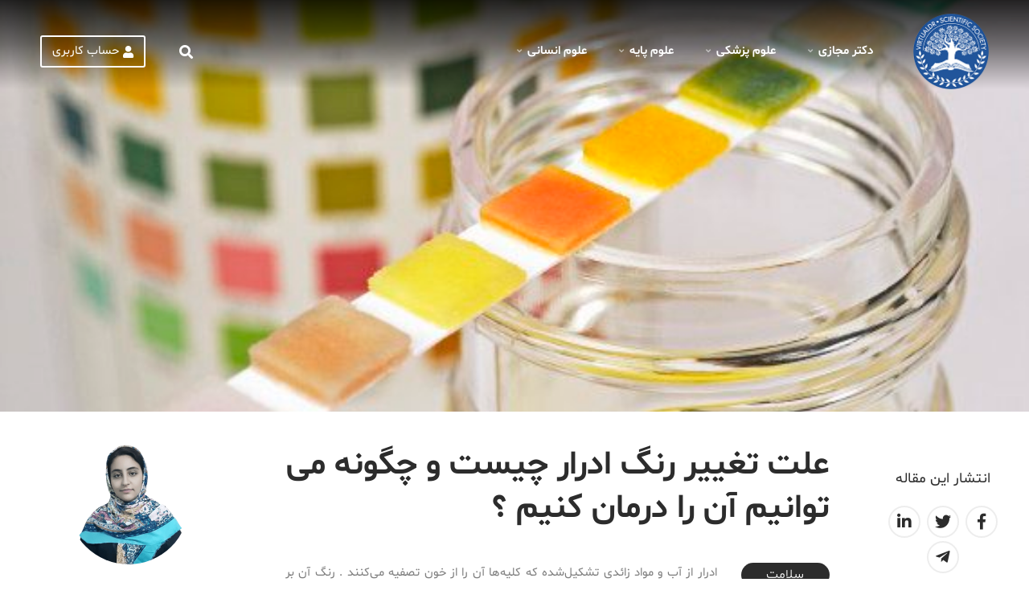

--- FILE ---
content_type: text/html; charset=UTF-8
request_url: https://virtualdr.ir/86245-urine-dark-color/
body_size: 13398
content:
<!doctype html>
<html dir="rtl" lang="fa-IR">

<head>
    <meta charset="UTF-8">
    <meta name="viewport" content="width=device-width, initial-scale=1">
    <link rel="profile" href="https://gmpg.org/xfn/11">





	

    <title>علت تغییر رنگ ادرار چیست و چگونه می توانیم آن را درمان کنیم  ؟ &#8211; دکتر مجازی</title><link rel="stylesheet" href="https://virtualdr.ir/wp-content/cache/min/1/53063230eafa0f7c68b1065100e8f1bf.css" media="all" data-minify="1" />
<meta name='robots' content='max-image-preview:large' />
<link href='https://fonts.gstatic.com' crossorigin rel='preconnect' />
<link rel="alternate" type="application/rss+xml" title="دکتر مجازی &raquo; خوراک" href="https://virtualdr.ir/feed/" />
<link rel="alternate" type="application/rss+xml" title="دکتر مجازی &raquo; خوراک دیدگاه‌ها" href="https://virtualdr.ir/comments/feed/" />
<link rel="alternate" type="application/rss+xml" title="دکتر مجازی &raquo; علت تغییر رنگ ادرار چیست و چگونه می توانیم آن را درمان کنیم  ؟ خوراک دیدگاه‌ها" href="https://virtualdr.ir/86245-urine-dark-color/feed/" />


<style id='global-styles-inline-css' type='text/css'>
body{--wp--preset--color--black: #000000;--wp--preset--color--cyan-bluish-gray: #abb8c3;--wp--preset--color--white: #ffffff;--wp--preset--color--pale-pink: #f78da7;--wp--preset--color--vivid-red: #cf2e2e;--wp--preset--color--luminous-vivid-orange: #ff6900;--wp--preset--color--luminous-vivid-amber: #fcb900;--wp--preset--color--light-green-cyan: #7bdcb5;--wp--preset--color--vivid-green-cyan: #00d084;--wp--preset--color--pale-cyan-blue: #8ed1fc;--wp--preset--color--vivid-cyan-blue: #0693e3;--wp--preset--color--vivid-purple: #9b51e0;--wp--preset--gradient--vivid-cyan-blue-to-vivid-purple: linear-gradient(135deg,rgba(6,147,227,1) 0%,rgb(155,81,224) 100%);--wp--preset--gradient--light-green-cyan-to-vivid-green-cyan: linear-gradient(135deg,rgb(122,220,180) 0%,rgb(0,208,130) 100%);--wp--preset--gradient--luminous-vivid-amber-to-luminous-vivid-orange: linear-gradient(135deg,rgba(252,185,0,1) 0%,rgba(255,105,0,1) 100%);--wp--preset--gradient--luminous-vivid-orange-to-vivid-red: linear-gradient(135deg,rgba(255,105,0,1) 0%,rgb(207,46,46) 100%);--wp--preset--gradient--very-light-gray-to-cyan-bluish-gray: linear-gradient(135deg,rgb(238,238,238) 0%,rgb(169,184,195) 100%);--wp--preset--gradient--cool-to-warm-spectrum: linear-gradient(135deg,rgb(74,234,220) 0%,rgb(151,120,209) 20%,rgb(207,42,186) 40%,rgb(238,44,130) 60%,rgb(251,105,98) 80%,rgb(254,248,76) 100%);--wp--preset--gradient--blush-light-purple: linear-gradient(135deg,rgb(255,206,236) 0%,rgb(152,150,240) 100%);--wp--preset--gradient--blush-bordeaux: linear-gradient(135deg,rgb(254,205,165) 0%,rgb(254,45,45) 50%,rgb(107,0,62) 100%);--wp--preset--gradient--luminous-dusk: linear-gradient(135deg,rgb(255,203,112) 0%,rgb(199,81,192) 50%,rgb(65,88,208) 100%);--wp--preset--gradient--pale-ocean: linear-gradient(135deg,rgb(255,245,203) 0%,rgb(182,227,212) 50%,rgb(51,167,181) 100%);--wp--preset--gradient--electric-grass: linear-gradient(135deg,rgb(202,248,128) 0%,rgb(113,206,126) 100%);--wp--preset--gradient--midnight: linear-gradient(135deg,rgb(2,3,129) 0%,rgb(40,116,252) 100%);--wp--preset--duotone--dark-grayscale: url('#wp-duotone-dark-grayscale');--wp--preset--duotone--grayscale: url('#wp-duotone-grayscale');--wp--preset--duotone--purple-yellow: url('#wp-duotone-purple-yellow');--wp--preset--duotone--blue-red: url('#wp-duotone-blue-red');--wp--preset--duotone--midnight: url('#wp-duotone-midnight');--wp--preset--duotone--magenta-yellow: url('#wp-duotone-magenta-yellow');--wp--preset--duotone--purple-green: url('#wp-duotone-purple-green');--wp--preset--duotone--blue-orange: url('#wp-duotone-blue-orange');--wp--preset--font-size--small: 13px;--wp--preset--font-size--medium: 20px;--wp--preset--font-size--large: 36px;--wp--preset--font-size--x-large: 42px;--wp--preset--spacing--20: 0.44rem;--wp--preset--spacing--30: 0.67rem;--wp--preset--spacing--40: 1rem;--wp--preset--spacing--50: 1.5rem;--wp--preset--spacing--60: 2.25rem;--wp--preset--spacing--70: 3.38rem;--wp--preset--spacing--80: 5.06rem;}:where(.is-layout-flex){gap: 0.5em;}body .is-layout-flow > .alignleft{float: left;margin-inline-start: 0;margin-inline-end: 2em;}body .is-layout-flow > .alignright{float: right;margin-inline-start: 2em;margin-inline-end: 0;}body .is-layout-flow > .aligncenter{margin-left: auto !important;margin-right: auto !important;}body .is-layout-constrained > .alignleft{float: left;margin-inline-start: 0;margin-inline-end: 2em;}body .is-layout-constrained > .alignright{float: right;margin-inline-start: 2em;margin-inline-end: 0;}body .is-layout-constrained > .aligncenter{margin-left: auto !important;margin-right: auto !important;}body .is-layout-constrained > :where(:not(.alignleft):not(.alignright):not(.alignfull)){max-width: var(--wp--style--global--content-size);margin-left: auto !important;margin-right: auto !important;}body .is-layout-constrained > .alignwide{max-width: var(--wp--style--global--wide-size);}body .is-layout-flex{display: flex;}body .is-layout-flex{flex-wrap: wrap;align-items: center;}body .is-layout-flex > *{margin: 0;}:where(.wp-block-columns.is-layout-flex){gap: 2em;}.has-black-color{color: var(--wp--preset--color--black) !important;}.has-cyan-bluish-gray-color{color: var(--wp--preset--color--cyan-bluish-gray) !important;}.has-white-color{color: var(--wp--preset--color--white) !important;}.has-pale-pink-color{color: var(--wp--preset--color--pale-pink) !important;}.has-vivid-red-color{color: var(--wp--preset--color--vivid-red) !important;}.has-luminous-vivid-orange-color{color: var(--wp--preset--color--luminous-vivid-orange) !important;}.has-luminous-vivid-amber-color{color: var(--wp--preset--color--luminous-vivid-amber) !important;}.has-light-green-cyan-color{color: var(--wp--preset--color--light-green-cyan) !important;}.has-vivid-green-cyan-color{color: var(--wp--preset--color--vivid-green-cyan) !important;}.has-pale-cyan-blue-color{color: var(--wp--preset--color--pale-cyan-blue) !important;}.has-vivid-cyan-blue-color{color: var(--wp--preset--color--vivid-cyan-blue) !important;}.has-vivid-purple-color{color: var(--wp--preset--color--vivid-purple) !important;}.has-black-background-color{background-color: var(--wp--preset--color--black) !important;}.has-cyan-bluish-gray-background-color{background-color: var(--wp--preset--color--cyan-bluish-gray) !important;}.has-white-background-color{background-color: var(--wp--preset--color--white) !important;}.has-pale-pink-background-color{background-color: var(--wp--preset--color--pale-pink) !important;}.has-vivid-red-background-color{background-color: var(--wp--preset--color--vivid-red) !important;}.has-luminous-vivid-orange-background-color{background-color: var(--wp--preset--color--luminous-vivid-orange) !important;}.has-luminous-vivid-amber-background-color{background-color: var(--wp--preset--color--luminous-vivid-amber) !important;}.has-light-green-cyan-background-color{background-color: var(--wp--preset--color--light-green-cyan) !important;}.has-vivid-green-cyan-background-color{background-color: var(--wp--preset--color--vivid-green-cyan) !important;}.has-pale-cyan-blue-background-color{background-color: var(--wp--preset--color--pale-cyan-blue) !important;}.has-vivid-cyan-blue-background-color{background-color: var(--wp--preset--color--vivid-cyan-blue) !important;}.has-vivid-purple-background-color{background-color: var(--wp--preset--color--vivid-purple) !important;}.has-black-border-color{border-color: var(--wp--preset--color--black) !important;}.has-cyan-bluish-gray-border-color{border-color: var(--wp--preset--color--cyan-bluish-gray) !important;}.has-white-border-color{border-color: var(--wp--preset--color--white) !important;}.has-pale-pink-border-color{border-color: var(--wp--preset--color--pale-pink) !important;}.has-vivid-red-border-color{border-color: var(--wp--preset--color--vivid-red) !important;}.has-luminous-vivid-orange-border-color{border-color: var(--wp--preset--color--luminous-vivid-orange) !important;}.has-luminous-vivid-amber-border-color{border-color: var(--wp--preset--color--luminous-vivid-amber) !important;}.has-light-green-cyan-border-color{border-color: var(--wp--preset--color--light-green-cyan) !important;}.has-vivid-green-cyan-border-color{border-color: var(--wp--preset--color--vivid-green-cyan) !important;}.has-pale-cyan-blue-border-color{border-color: var(--wp--preset--color--pale-cyan-blue) !important;}.has-vivid-cyan-blue-border-color{border-color: var(--wp--preset--color--vivid-cyan-blue) !important;}.has-vivid-purple-border-color{border-color: var(--wp--preset--color--vivid-purple) !important;}.has-vivid-cyan-blue-to-vivid-purple-gradient-background{background: var(--wp--preset--gradient--vivid-cyan-blue-to-vivid-purple) !important;}.has-light-green-cyan-to-vivid-green-cyan-gradient-background{background: var(--wp--preset--gradient--light-green-cyan-to-vivid-green-cyan) !important;}.has-luminous-vivid-amber-to-luminous-vivid-orange-gradient-background{background: var(--wp--preset--gradient--luminous-vivid-amber-to-luminous-vivid-orange) !important;}.has-luminous-vivid-orange-to-vivid-red-gradient-background{background: var(--wp--preset--gradient--luminous-vivid-orange-to-vivid-red) !important;}.has-very-light-gray-to-cyan-bluish-gray-gradient-background{background: var(--wp--preset--gradient--very-light-gray-to-cyan-bluish-gray) !important;}.has-cool-to-warm-spectrum-gradient-background{background: var(--wp--preset--gradient--cool-to-warm-spectrum) !important;}.has-blush-light-purple-gradient-background{background: var(--wp--preset--gradient--blush-light-purple) !important;}.has-blush-bordeaux-gradient-background{background: var(--wp--preset--gradient--blush-bordeaux) !important;}.has-luminous-dusk-gradient-background{background: var(--wp--preset--gradient--luminous-dusk) !important;}.has-pale-ocean-gradient-background{background: var(--wp--preset--gradient--pale-ocean) !important;}.has-electric-grass-gradient-background{background: var(--wp--preset--gradient--electric-grass) !important;}.has-midnight-gradient-background{background: var(--wp--preset--gradient--midnight) !important;}.has-small-font-size{font-size: var(--wp--preset--font-size--small) !important;}.has-medium-font-size{font-size: var(--wp--preset--font-size--medium) !important;}.has-large-font-size{font-size: var(--wp--preset--font-size--large) !important;}.has-x-large-font-size{font-size: var(--wp--preset--font-size--x-large) !important;}
.wp-block-navigation a:where(:not(.wp-element-button)){color: inherit;}
:where(.wp-block-columns.is-layout-flex){gap: 2em;}
.wp-block-pullquote{font-size: 1.5em;line-height: 1.6;}
</style>





<style id='virtual-dr-template-inline-css' type='text/css'>
            .menu-item-category-36181:hover > a,
            .header-over-content.stick-top .menu-item-category-36181:hover > a,
            .primary-menu > .menu-item > .sub-menu > .menu-item-category-36181:hover > a
            {color: #8224e3}

            .primary-menu > .menu-item > .sub-menu > .menu-item-category-36181:hover > a
            {background-color: rgba(130,36,227, 0.035)}

            .primary-menu > .menu-item-category-36181:hover > a:after,
            .header-over-content .primary-menu > .menu-item-category-36181:hover > a:after,
            .header-over-content.stick-top .primary-menu > .menu-item-category-36181:hover > a:after
            {background-color:#8224e3}
                            .single-category-36181 .single-post-category .cat-links a,
                .single-category-36181 .widget-title span
                {background-color: #8224e3}
                .single-category-36181 .entry-content p a:after
                {background-color: rgba(130,36,227, 0.25)}
                .single-category-36181 .entry-content p a:hover:after
                {background-color: rgba(130,36,227, 0.5)}
                .single-category-36181 blockquote::before
                {color: rgba(130,36,227, 0.35)}

                        .menu-item-category-36396:hover > a,
            .header-over-content.stick-top .menu-item-category-36396:hover > a,
            .primary-menu > .menu-item > .sub-menu > .menu-item-category-36396:hover > a
            {color: #ffe500}

            .primary-menu > .menu-item > .sub-menu > .menu-item-category-36396:hover > a
            {background-color: rgba(255,229,0, 0.035)}

            .primary-menu > .menu-item-category-36396:hover > a:after,
            .header-over-content .primary-menu > .menu-item-category-36396:hover > a:after,
            .header-over-content.stick-top .primary-menu > .menu-item-category-36396:hover > a:after
            {background-color:#ffe500}
                            .single-category-36396 .single-post-category .cat-links a,
                .single-category-36396 .widget-title span
                {background-color: #ffe500}
                .single-category-36396 .entry-content p a:after
                {background-color: rgba(255,229,0, 0.25)}
                .single-category-36396 .entry-content p a:hover:after
                {background-color: rgba(255,229,0, 0.5)}
                .single-category-36396 blockquote::before
                {color: rgba(255,229,0, 0.35)}

                        .menu-item-category-29342:hover > a,
            .header-over-content.stick-top .menu-item-category-29342:hover > a,
            .primary-menu > .menu-item > .sub-menu > .menu-item-category-29342:hover > a
            {color: #ea0056}

            .primary-menu > .menu-item > .sub-menu > .menu-item-category-29342:hover > a
            {background-color: rgba(234,0,86, 0.035)}

            .primary-menu > .menu-item-category-29342:hover > a:after,
            .header-over-content .primary-menu > .menu-item-category-29342:hover > a:after,
            .header-over-content.stick-top .primary-menu > .menu-item-category-29342:hover > a:after
            {background-color:#ea0056}
                            .single-category-29342 .single-post-category .cat-links a,
                .single-category-29342 .widget-title span
                {background-color: #ea0056}
                .single-category-29342 .entry-content p a:after
                {background-color: rgba(234,0,86, 0.25)}
                .single-category-29342 .entry-content p a:hover:after
                {background-color: rgba(234,0,86, 0.5)}
                .single-category-29342 blockquote::before
                {color: rgba(234,0,86, 0.35)}

                        .menu-item-category-36182:hover > a,
            .header-over-content.stick-top .menu-item-category-36182:hover > a,
            .primary-menu > .menu-item > .sub-menu > .menu-item-category-36182:hover > a
            {color: #0568bf}

            .primary-menu > .menu-item > .sub-menu > .menu-item-category-36182:hover > a
            {background-color: rgba(5,104,191, 0.035)}

            .primary-menu > .menu-item-category-36182:hover > a:after,
            .header-over-content .primary-menu > .menu-item-category-36182:hover > a:after,
            .header-over-content.stick-top .primary-menu > .menu-item-category-36182:hover > a:after
            {background-color:#0568bf}
                            .single-category-36182 .single-post-category .cat-links a,
                .single-category-36182 .widget-title span
                {background-color: #0568bf}
                .single-category-36182 .entry-content p a:after
                {background-color: rgba(5,104,191, 0.25)}
                .single-category-36182 .entry-content p a:hover:after
                {background-color: rgba(5,104,191, 0.5)}
                .single-category-36182 blockquote::before
                {color: rgba(5,104,191, 0.35)}

                        .menu-item-category-39058:hover > a,
            .header-over-content.stick-top .menu-item-category-39058:hover > a,
            .primary-menu > .menu-item > .sub-menu > .menu-item-category-39058:hover > a
            {color: #0066bf}

            .primary-menu > .menu-item > .sub-menu > .menu-item-category-39058:hover > a
            {background-color: rgba(0,102,191, 0.035)}

            .primary-menu > .menu-item-category-39058:hover > a:after,
            .header-over-content .primary-menu > .menu-item-category-39058:hover > a:after,
            .header-over-content.stick-top .primary-menu > .menu-item-category-39058:hover > a:after
            {background-color:#0066bf}
                            .single-category-39058 .single-post-category .cat-links a,
                .single-category-39058 .widget-title span
                {background-color: #0066bf}
                .single-category-39058 .entry-content p a:after
                {background-color: rgba(0,102,191, 0.25)}
                .single-category-39058 .entry-content p a:hover:after
                {background-color: rgba(0,102,191, 0.5)}
                .single-category-39058 blockquote::before
                {color: rgba(0,102,191, 0.35)}

            
</style>
<script type='text/javascript' src='https://virtualdr.ir/wp-includes/js/jquery/jquery.min.js?ver=3.6.1' id='jquery-core-js'></script>

<link rel="https://api.w.org/" href="https://virtualdr.ir/wp-json/" /><link rel="alternate" type="application/json" href="https://virtualdr.ir/wp-json/wp/v2/posts/86245" /><link rel="EditURI" type="application/rsd+xml" title="RSD" href="https://virtualdr.ir/xmlrpc.php?rsd" />
<link rel="wlwmanifest" type="application/wlwmanifest+xml" href="https://virtualdr.ir/wp-includes/wlwmanifest.xml" />
<meta name="generator" content="WordPress 6.1.9" />
<link rel="canonical" href="https://virtualdr.ir/86245-urine-dark-color/" />
<link rel='shortlink' href='https://virtualdr.ir/?p=86245' />
<link rel="alternate" type="application/json+oembed" href="https://virtualdr.ir/wp-json/oembed/1.0/embed?url=https%3A%2F%2Fvirtualdr.ir%2F86245-urine-dark-color%2F" />
<link rel="alternate" type="text/xml+oembed" href="https://virtualdr.ir/wp-json/oembed/1.0/embed?url=https%3A%2F%2Fvirtualdr.ir%2F86245-urine-dark-color%2F&#038;format=xml" />
<meta name="generator" content="Powered by WPBakery Page Builder - drag and drop page builder for WordPress."/>
<link rel="icon" href="https://virtualdr.ir/wp-content/uploads/2019/03/cropped-favicon3-32x32.png" sizes="32x32" />
<link rel="icon" href="https://virtualdr.ir/wp-content/uploads/2019/03/cropped-favicon3-192x192.png" sizes="192x192" />
<link rel="apple-touch-icon" href="https://virtualdr.ir/wp-content/uploads/2019/03/cropped-favicon3-180x180.png" />
<meta name="msapplication-TileImage" content="https://virtualdr.ir/wp-content/uploads/2019/03/cropped-favicon3-270x270.png" />
		<style type="text/css" id="wp-custom-css">
			.clearfix:before, .clearfix:after, .dl-horizontal dd:before, .dl-horizontal dd:after, .container:before, .container:after, .container-fluid:before, .container-fluid:after, .row:before, .row:after{ display: flex }		</style>
		<noscript><style> .wpb_animate_when_almost_visible { opacity: 1; }</style></noscript><noscript><style id="rocket-lazyload-nojs-css">.rll-youtube-player, [data-lazy-src]{display:none !important;}</style></noscript></head>

<body class="rtl post-template-default single single-post postid-86245 single-format-standard header-static wpb-js-composer js-comp-ver-6.2.0 vc_responsive" data-header-fixed="">
    <div id="page" class="site">
        
        <header id="masthead" class="header header-over-content container-fluid">
            <div class="branding mr-0">
                <a href="https://virtualdr.ir/">
                    <img src="data:image/svg+xml,%3Csvg%20xmlns='http://www.w3.org/2000/svg'%20viewBox='0%200%200%200'%3E%3C/svg%3E" alt="دکتر مجازی" data-lazy-src="https://virtualdr.ir/wp-content/themes/virtual-dr/assets/img/logo.png"><noscript><img src="https://virtualdr.ir/wp-content/themes/virtual-dr/assets/img/logo.png" alt="دکتر مجازی"></noscript>
                </a>
            </div><!-- .site-branding -->

            <nav id="navigation" class="navigation">
                <a href="#" class="navigation-btn d-lg-none d-md-flex"><i class="fas fa-bars"></i></a>
                <ul id="primary-menu" class="primary-menu"><li class="menu-item menu-item-close d-flex d-lg-none align-items-center"><a href="#"><i class="fas fa-arrow-right d-flex d-lg-none align-items-center"></i></a></li><li class="menu-item menu-item-type-custom menu-item-object-custom menu-item-home menu-item-has-children menu-item-5"><a href="https://virtualdr.ir">دکتر مجازی<i class="fas fa-angle-down"></i></a><span class="menu-item-open d-flex d-lg-none justify-content-center align-items-center"><i class="fas fa-plus"></i></span>
<ul class="sub-menu sub-menu-0">
	<li class="menu-item menu-item-type-post_type menu-item-object-page menu-item-188"><a href="https://virtualdr.ir/contact/">تماس با ما</a></li>
	<li class="menu-item menu-item-type-post_type menu-item-object-page menu-item-privacy-policy menu-item-68995"><a href="https://virtualdr.ir/copyright-policy/">شرایط بازنشر مطالب</a></li>
</ul>
</li>
<li class="menu-item menu-item-type-taxonomy menu-item-object-category menu-item-has-children menu-item-94481 menu-item-category-27"><a href="https://virtualdr.ir/category/medical-science/">علوم پزشکی<i class="fas fa-angle-down"></i></a><span class="menu-item-open d-flex d-lg-none justify-content-center align-items-center"><i class="fas fa-plus"></i></span>
<ul class="sub-menu sub-menu-0">
	<li class="menu-item menu-item-type-taxonomy menu-item-object-category menu-item-116915 menu-item-category-9258"><a href="https://virtualdr.ir/category/test-and-procedure/">روش‌های تشخیص و درمان</a></li>
	<li class="menu-item menu-item-type-taxonomy menu-item-object-category menu-item-962 menu-item-category-760"><a href="https://virtualdr.ir/category/diseases/">بیماری‌ها</a></li>
	<li class="menu-item menu-item-type-taxonomy menu-item-object-category menu-item-116917 menu-item-category-9259"><a href="https://virtualdr.ir/category/signs-symptoms/">علائم و نشانه‌ها</a></li>
	<li class="menu-item menu-item-type-taxonomy menu-item-object-category menu-item-649 menu-item-category-411"><a href="https://virtualdr.ir/category/drugs/">دارو‌ها</a></li>
	<li class="menu-item menu-item-type-taxonomy menu-item-object-category menu-item-15490 menu-item-category-9208"><a href="https://virtualdr.ir/category/woman/">زنان و بارداری</a></li>
	<li class="menu-item menu-item-type-taxonomy menu-item-object-category menu-item-57268 menu-item-category-27913"><a href="https://virtualdr.ir/category/pregnancy/">راهنمای بارداری</a></li>
	<li class="menu-item menu-item-type-taxonomy menu-item-object-category menu-item-116916 menu-item-category-15071"><a href="https://virtualdr.ir/category/herbs-and-supplements/">داروهای گیاهی و مکمل‌ها</a></li>
	<li class="menu-item menu-item-type-taxonomy menu-item-object-category menu-item-147 menu-item-category-25"><a href="https://virtualdr.ir/category/fitness-beauty/beauty/">زیبایی</a></li>
	<li class="menu-item menu-item-type-taxonomy menu-item-object-category menu-item-126 menu-item-category-7"><a href="https://virtualdr.ir/category/nutrition/">تغذیه</a></li>
	<li class="menu-item menu-item-type-taxonomy menu-item-object-category menu-item-143 menu-item-category-24"><a href="https://virtualdr.ir/category/fitness-beauty/fitness/">تناسب اندام</a></li>
</ul>
</li>
<li class="menu-item menu-item-type-taxonomy menu-item-object-category menu-item-has-children menu-item-94485 menu-item-category-26"><a href="https://virtualdr.ir/category/basic-science/">علوم پايه<i class="fas fa-angle-down"></i></a><span class="menu-item-open d-flex d-lg-none justify-content-center align-items-center"><i class="fas fa-plus"></i></span>
<ul class="sub-menu sub-menu-0">
	<li class="menu-item menu-item-type-taxonomy menu-item-object-category menu-item-116918 menu-item-category-28013"><a href="https://virtualdr.ir/category/basic-science/%d8%b2%db%8c%d8%b3%d8%aa%e2%80%8c%d8%b4%d9%86%d8%a7%d8%b3%db%8c/">زیست‌شناسی</a></li>
	<li class="menu-item menu-item-type-taxonomy menu-item-object-category menu-item-181 menu-item-category-31"><a href="https://virtualdr.ir/category/genetic/">ژنتیک</a></li>
	<li class="menu-item menu-item-type-taxonomy menu-item-object-category menu-item-11 menu-item-category-3"><a href="https://virtualdr.ir/category/biotechnology/">بیوتکنولوژی</a></li>
	<li class="menu-item menu-item-type-taxonomy menu-item-object-category menu-item-182 menu-item-category-32"><a href="https://virtualdr.ir/category/basic-science/biochemistry/">بیوشیمی</a></li>
	<li class="menu-item menu-item-type-taxonomy menu-item-object-category menu-item-776 menu-item-category-582"><a href="https://virtualdr.ir/category/physiology/">فیزیولوژی</a></li>
	<li class="menu-item menu-item-type-taxonomy menu-item-object-category menu-item-15488 menu-item-category-4649"><a href="https://virtualdr.ir/category/basic-science/%d8%a7%db%8c%d9%85%d9%88%d9%86%d9%88%d9%84%d9%88%da%98%db%8c/">ایمونولوژی</a></li>
	<li class="menu-item menu-item-type-taxonomy menu-item-object-category menu-item-15489 menu-item-category-827"><a href="https://virtualdr.ir/category/neuroscience/">علوم عصبی</a></li>
	<li class="menu-item menu-item-type-taxonomy menu-item-object-category menu-item-39303 menu-item-category-20935"><a href="https://virtualdr.ir/category/nanotechnology/">نانوتکنولوژی</a></li>
	<li class="menu-item menu-item-type-taxonomy menu-item-object-category menu-item-650 menu-item-category-30"><a href="https://virtualdr.ir/category/evolution/">تکامل</a></li>
</ul>
</li>
<li class="menu-item menu-item-type-taxonomy menu-item-object-category menu-item-has-children menu-item-94486 menu-item-category-21"><a href="https://virtualdr.ir/category/psychology/">علوم انسانی<i class="fas fa-angle-down"></i></a><span class="menu-item-open d-flex d-lg-none justify-content-center align-items-center"><i class="fas fa-plus"></i></span>
<ul class="sub-menu sub-menu-0">
	<li class="menu-item menu-item-type-taxonomy menu-item-object-category menu-item-20965 menu-item-category-21"><a href="https://virtualdr.ir/category/psychology/">روانشناسی</a></li>
	<li class="menu-item menu-item-type-taxonomy menu-item-object-category menu-item-20957 menu-item-category-11002"><a href="https://virtualdr.ir/category/manners/">آداب معاشرت</a></li>
	<li class="menu-item menu-item-type-taxonomy menu-item-object-category menu-item-20958 menu-item-category-11232"><a href="https://virtualdr.ir/category/psychology/success/">موفقیت</a></li>
</ul>
</li>
</ul>            </nav><!-- #site-navigation -->

            <div class="top-links mr-auto">
                <a href="#" class="header-search"><i class="fas fa-search"></i></a>
                <a href="#" class="header-account d-flex align-items-center justify-content-center"><i class="fas fa-user"></i> <span class="d-none d-xl-flex">حساب کاربری</span></a>
            </div>
        </header><!-- #masthead -->

        <div class="header-search-slider">
            <a href="#" class="search-close ml-auto mr-auto mr-sm-0"><i class="fas fa-times"></i></a>
            <div class="search-field w-100">
                <form action="https://virtualdr.ir" name="searchform" method="get" class="d-flex align-items-center">
    <input type="search" class="search-box" name="s" placeholder="جستجو در سایت..." required />
    <button type="submit"><i class="fas fa-search"></i> جستجو</button>
</form>            </div>
        </div><!-- .site-header-search-slider -->

        
<div class="header-account-slider">
    <a href="#" class="account-close"><i class="fas fa-arrow-left"></i></a>
    <div class="account-column">
                    <div class="account-column-login">
                ورود به حساب کاربری            </div>
            <div class="account-column-form">
                <form name="loginform" id="loginform" action="https://virtualdr.ir/wp-login.php" method="post"><p class="login-username">
				<label for="user_login">نام کاربری یا نشانی ایمیل</label>
				<input type="text" name="log" id="user_login" autocomplete="username" class="input" value="" size="20" />
			</p><p class="login-password">
				<label for="user_pass">رمز عبور</label>
				<input type="password" name="pwd" id="user_pass" autocomplete="current-password" class="input" value="" size="20" />
			</p><p class="login-remember"><label><input name="rememberme" type="checkbox" id="rememberme" value="forever" /> مرا به خاطر بسپار</label></p><p class="login-submit">
				<input type="submit" name="wp-submit" id="wp-submit" class="button button-primary" value="ورود" />
				<input type="hidden" name="redirect_to" value="https://virtualdr.ir/86245-urine-dark-color/" />
			</p></form>            </div>
            <div class="account-column-link">
                <a href="https://virtualdr.ir/wp-login.php?action=register" target="_blank"><i class="fas fa-save"></i>ثبت نام</a>
            </div>
            <div class="account-column-link">
                <a href="https://virtualdr.ir/wp-login.php?action=lostpassword" target="_blank"><i class="fas fa-recycle"></i>بازیابی کلمه عبور</a>
            </div>
            </div>
</div><!-- .site-header-account-slider -->
        <div id="content" class="content"><div id="primary" class="content-area">
	<main id="main" class="site-main">
		<div class="single-featured-image"><div class="single-thumbnail">
	<div data-bg="https://virtualdr.ir/wp-content/uploads/2019/02/URINE-TEST.jpg" class="single-thumbnail-img rocket-lazyload" href="https://virtualdr.ir/86245-urine-dark-color/" aria-hidden="true" tabindex="-1" style=""></div>
</div></div><div class="container"><div class="row"><div class="single-share-column col-xl-2 col-lg-12 col-md-12 order-xl-1 order-lg-3 order-md-3 order-3">
    <div class="sticky-top">
        <div class="single-subscribe-column">
            <strong>انتشار این مقاله</strong>
            <div class="single-subscribe-icons">
                <a target="_blank" class="single-post-facebook" title="اشتراک گذاری در فیسبوک" href="https://www.facebook.com/sharer/sharer.php?u=https://virtualdr.ir/86245-urine-dark-color/">
                    <i class="fab fa-facebook-f"></i>
                </a>
                <a target="_blank" class="single-post-twitter" title="اشتراک گذاری در توییتر" href="https://twitter.com/home?status=علت تغییر رنگ ادرار چیست و چگونه می توانیم آن را درمان کنیم  ؟">
                    <i class="fab fa-twitter"></i>
                </a>
                <a target="_blank" class="single-post-linkedin" title="اشتراک گذاری در لینکداین" href="https://www.linkedin.com/shareArticle?mini=true&url=https://virtualdr.ir/86245-urine-dark-color//&title=علت تغییر رنگ ادرار چیست و چگونه می توانیم آن را درمان کنیم  ؟&summary=ادرار از آب و مواد زائدی تشکیل‌شده که کلیه‌ها آن را از خون تصفیه می‌کنند . رنگ آن بر اساس&hellip;">
                    <i class="fab fa-linkedin-in"></i>
                </a>
                <a target="_blank" class="single-post-telegram" title="اشتراک گذاری در تلگرام" href="https://telegram.me/share/url?url=https://virtualdr.ir/86245-urine-dark-color/&text=علت تغییر رنگ ادرار چیست و چگونه می توانیم آن را درمان کنیم  ؟">
                    <i class="fab fa-telegram-plane"></i>
                </a>
            </div>
        </div>
        <br/>
                <br/>
    </div>
</div><div class="col-xl-7 col-lg-8 col-md-12 col-sm-12 order-lg-1 order-md-1 order-1">
    <article class="single single-post-article single-category-15 post-86245 post type-post status-publish format-standard has-post-thumbnail hentry category-health tag-18096 tag-15539 tag--c">
        <header class="entry-header">
            <h1 class="entry-title">علت تغییر رنگ ادرار چیست و چگونه می توانیم آن را درمان کنیم  ؟</h1>            <time class="entry-date published updated sr-only" datetime="2019-02-27T16:20:22+03:30">2019-02-27T16:20:22+03:30</time>
        </header><!-- .entry-header -->
        <div class="single-after-header">
            <div class="single-post-category">
                <span class="cat-links"><a href="https://virtualdr.ir/category/health/">سلامت</a></span>            </div>
            <div class="single-post-excerpt">
                <p>ادرار از آب و مواد زائدی تشکیل‌شده که کلیه‌ها آن را از خون تصفیه می‌کنند . رنگ آن بر اساس نسبت آب و مواد زائد از زرد تا کهربایی تیره متفاوت است . عوامل مختلفی می‌توانند رنگ ادرار را تغییر دهند که بیشترشان بی‌خطرند اما در برخی موارد می‌توانند نشانه یک اختلال سلامتی باشند. در [&hellip;]</p>
            </div>
        </div>
        <!--    <div class="post-meta">-->
        <!--		-->        <!--    </div>-->
        <div class="entry-content">
            <p>ادرار از آب و مواد زائدی تشکیل‌شده که کلیه‌ها آن را از خون تصفیه می‌کنند .</p>
<p>رنگ آن بر اساس نسبت آب و مواد زائد از زرد تا کهربایی تیره متفاوت است .</p>
<p>عوامل مختلفی می‌توانند رنگ ادرار را تغییر دهند که بیشترشان بی‌خطرند اما در برخی موارد می‌توانند نشانه یک اختلال سلامتی باشند.</p>
<p>در این مقاله درباره ۵ نوع تغییر رنگ شایع و درمان آن‌ها صحبت خواهد شد .</p>
<h3><span style="color: #00ccff"><strong><img decoding="async" class="aligncenter  wp-image-86246" src="data:image/svg+xml,%3Csvg%20xmlns='http://www.w3.org/2000/svg'%20viewBox='0%200%20593%20443'%3E%3C/svg%3E" alt="" width="593" height="443" data-lazy-srcset="https://virtualdr.ir/wp-content/uploads/2019/02/Untitled.png 775w, https://virtualdr.ir/wp-content/uploads/2019/02/Untitled-768x574.png 768w, https://virtualdr.ir/wp-content/uploads/2019/02/Untitled-600x448.png 600w" data-lazy-sizes="(max-width: 593px) 100vw, 593px" data-lazy-src="https://virtualdr.ir/wp-content/uploads/2019/02/Untitled.png" /><noscript><img decoding="async" class="aligncenter  wp-image-86246" src="https://virtualdr.ir/wp-content/uploads/2019/02/Untitled.png" alt="" width="593" height="443" srcset="https://virtualdr.ir/wp-content/uploads/2019/02/Untitled.png 775w, https://virtualdr.ir/wp-content/uploads/2019/02/Untitled-768x574.png 768w, https://virtualdr.ir/wp-content/uploads/2019/02/Untitled-600x448.png 600w" sizes="(max-width: 593px) 100vw, 593px" /></noscript></strong></span></h3>
<h3></h3>
<h3><span style="color: #00ccff"><strong>۱-کم آبی</strong></span></h3>
<p>ادرار تیره معمولاً نشانه کم آبی است . در این حالت مقدار آب موجود در بدن کافی نیست .</p>
<p>علائم دیگر عبارت‌اند از :</p>
<ul>
<li>دهان و لب‌های خشک</li>
<li>تشنگی</li>
<li>سرگیجه و ضعف</li>
<li>مشکل در بلع غذاهای خشک</li>
<li>یبوست</li>
<li>خستگی</li>
</ul>
<p>&nbsp;</p>
<p>کودکان ، افراد سالمند و افراد با بیماری شدیدی مانند سرطان بیشتر در معرض کم آبی قرار دارند .</p>
<p>در بیشتر موارد مردم می‌توانند این حالت را با خوردن مایعات شفاف مثل آب و دم نوش‌ها درمان کنند .</p>
<p>اما برخی مواقع لازم است که به پزشک مراجعه شود &gt; این علائم شامل موارد زیر است :</p>
<p>&nbsp;</p>
<ul>
<li>سستی و احساس مرگ غریب الوقوع</li>
<li>دهان و زبان بسیار خشک</li>
<li>پوستی که در صورت کشیده شدن دیر به حالت قبل بازگردد</li>
<li>نبض ضعیف یا نبود نبض</li>
<li>فشارخون بسیار پایین</li>
<li>نبود ادرار یا مقدار کم آن</li>
</ul>
<p>&nbsp;</p>
<h3><span style="color: #00ccff"><strong>۲-غذا ، نوشیدنی و دارو</strong></span></h3>
<p>برخی غذاها و نوشیدنی‌ها می‌توانند در رنگ و بوی ادرار تغییر ایجاد کنند .</p>
<p>چغندر و آلبالو می‌توانند ادرار را قرمز کنند و ریواس نیز آن را به قهوه‌ای تیره یا رنگ چای درمی‌آورد .</p>
<p>برخی داروها نیز تغییراتی در رنگ ادرار ایجاد می‌کنند از جمله :</p>
<ul>
<li>سنا ، کلرپرومازین و تیوریدازین ادرار را سرخ می‌کنند .</li>
<li>ریفامپین ، وارفارین و فنازوپیریدین ادرار را نارنجی می‌کنند .</li>
<li>آمیتیریپلیتین ، پریماکین ، مترونیدازول و نیتروفورانتوئین ادرار را به رنگ چای یا قهوه‌ای تیره می‌کنند .</li>
</ul>
<p>&nbsp;</p>
<h3><span style="color: #00ccff"><strong>۳-آنمی همولیتیک</strong></span></h3>
<p>گلبول های قرمز خون در مغز استخوان تکامل میابند . بدن در طی مکانیسم همولیز در طحال گلبولهای قرمز پیر یا معیوب را از بین می‌برد .</p>
<p>آنمی همولیتیک زمانی رخ می‌دهد که بدن به اشتباه تعداد زیادی از گلبولهای قرمز را از بین ببرد .</p>
<p><img decoding="async" class="aligncenter  wp-image-86249" src="data:image/svg+xml,%3Csvg%20xmlns='http://www.w3.org/2000/svg'%20viewBox='0%200%20485%20388'%3E%3C/svg%3E" alt="" width="485" height="388" data-lazy-src="https://virtualdr.ir/wp-content/uploads/2019/02/b_30257.jpg" /><noscript><img decoding="async" class="aligncenter  wp-image-86249" src="https://virtualdr.ir/wp-content/uploads/2019/02/b_30257.jpg" alt="" width="485" height="388" /></noscript></p>
<p>علاوه بر ادرار تیره علائم دیگر آن عبارت‌اند از :</p>
<ul>
<li>خستگی</li>
<li>سرگیجه</li>
<li>تپش قلب</li>
<li>رنگ‌پریدگی</li>
<li>سردرد</li>
<li>یرقان یا زردی پوست و چشم‌ها</li>
<li>بزرگی طحال یا کبد</li>
<li>در موارد شدید آنمی همولیتیک می‌تواند باعث موارد زیر شود :</li>
<li>احساس سرما</li>
<li>تب</li>
<li>درد شکم و پشت</li>
<li>شوک</li>
</ul>
<p>&nbsp;</p>
<h3><span style="color: #00ccff"><strong>۴-عفونت‌های دستگاه ادراری</strong></span></h3>
<p>این حالت زمانی اتفاق می‌افتد که باکتری به مثانه برود و اغلب از راه پیشاب‌راه اتفاق می‌افتد .</p>
<p>عفونت ادراری در خانم‌ها شایع‌تر از آقایان است و اغلب مردم آن را تحت عنوان عفونت مثانه یا سیستیت می‌شناسند .</p>
<p>علائم عفونت ادراری عبارت‌اند از :</p>
<ul>
<li>سوزش یا درد هنگام ادرار کردن</li>
<li>احساس درد یا فشار در شکم</li>
<li>نیاز فراوان به دست‌شویی رفتن</li>
<li>ادرار غبارآلود ، تیره یا گاها خونی</li>
</ul>
<p>&nbsp;</p>
<h3><span style="color: #00ccff"><strong>۵-هپاتیت </strong><strong>C</strong></span></h3>
<p>این ویروس در کبد عفونت ایجاد می‌کند .</p>
<p>در ابتدا علائم آن کم است به همین دلیل بیشتر مردم تا زمانی که تخریب کبدی شروع نشده از بیماری خود بی اطلاع‌اند .</p>
<p>به علت اثر گذاشتن آن بر تولید مواد زائد از کبد در ایجاد ادرار تیره نقش دارد .</p>
<p>افرادی که قبا از سال۱۹۹۲ خون دریافت کرده‌اند و یا پیوند عضو شده‌اند و نیز افرادی که قبل از سال ۱۹۸۷ فرآورده‌های خونی گرفته‌اند در خطر این بیماری‌اند .</p>
<p>عوامل خطر دیگر استفاده از سر سوزن مشترک ، داشتن رابطه جنسی حفاظت نشده با فرد دارای این بیماری و خال‌کوبی کردن با ابزار غیراستریل را شامل می‌شود .</p>
<p>علائم طی۲هفته الی ۶ماه پس از اولین مواجهه ظاهر می‌شوند و شامل موارد زیرند :</p>
<ul>
<li>خستگی</li>
<li>درد عضلانی</li>
<li>درد مفصلی</li>
<li>تب</li>
<li>تهوع و کاهش اشتها</li>
<li>درد شکم</li>
<li>خارش پوست</li>
<li>ادرار تیره</li>
<li>یرقان</li>
</ul>
<p>&nbsp;</p>
<hr />
<p><span style="color: #993366"><strong>مقاله مرتبط :<a style="color: #993366" href="https://virtualdr.ir/2017/11/26/hepatitis-c/" target="_blank" rel="noopener">هپاتیت C</a></strong></span></p>
<hr />
<p>&nbsp;</p>
<h2><span style="color: #ff9900">درمان</span></h2>
<p>افراد دارای کم آبی شدید باید تحت رهیدراسیون قرار بگیرند . این درمان معمولاً شامل دادن مایعات یا نمک دهانی و الکترولیت هاست که در بیمارستان انجام می‌شود .</p>
<p>ادرار تیره در اثر غذا ، نوشیدنی یا داروها معمولاً جای نگرانی ندارد .</p>
<p>اغلب با قطع عامل رنگ ادرار نیز به حالت عادی برمی‌گردد .</p>
<p>نمونه‌های خفیف آنمی همولیتیک درمان نیاز ندارند . تغییرات شیوه زندگی در کنترل علائم موثرند .</p>
<p>در حالت شدید انتقال خون،  پیوند خون و مغز استخوان یا جراحی خارج کردن طحال الزامی است .</p>
<p>پزشکان برای درمان عفونت ادراری دوره کوتاهی آنتی بیوتیک تجویز می‌کنند .</p>
<p>افراد با عفونت‌های شدید به درمان‌های طولانی مدت نیاز دارند . بعضی مردم ممکن است از مسکن استفاده کنند .</p>
<p>برای سال‌های زیادی درمان‌های هپاتیت سی عوارض جانبی زیادی را ایجاد می‌کردند .</p>
<p>اما امروزه روش‌های جدید درمانی می‌توانند در درمان بیشتر اشکال بیماری بدون عوارض شدید مفید باشند .</p>
<h2><span style="color: #ff9900">چه زمانی به پزشک مراجعه کنیم</span></h2>
<p>افراد با علائم کم آبی شدید باید سریعاً به مراقبت‌های پزشکی مراجعه کنند زیر در صورت عدم درمان مشکلات عدیده‌ای برای فرد پیش خواهد آمد .</p>
<p>افرادی که حس می‌کنند عفونت ادراری دارند باید برای آزمایش و درمان آنتی بیوتیکی مناسب به پزشک مراجعه کنند .</p>
<p>عدم درمان می‌تواند باعث انتشار عفونت به کلیه‌ها شود .</p>
<p>هر فردی که احساس ابتلا به هپاتیت سی را می‌کند باید با پزشک مشورت کند . این اختلال در صورت عدم درمان تخریب وسیع کبدی را برجا خواهد گذاشت .</p>
<p>&nbsp;</p>
        </div><!-- .entry-content -->

        <!-- Post Audio -->
        
        <!-- Post Video -->
        
        <div class="single-post-footer">
            <div class="single-post-details">
                <div class="single-post-source">
                    <a href="https://www.medicalnewstoday.com/articles/324469.php">Medical News Today</a>                </div>
                <div class="single-post-tags">
                    <a href="https://virtualdr.ir/tag/%d8%a2%d9%86%d9%85%db%8c-%d9%87%d9%85%d9%88%d9%84%db%8c%d8%aa%db%8c%da%a9/" rel="tag">آنمی همولیتیک</a><a href="https://virtualdr.ir/tag/%d8%aa%d8%ba%db%8c%db%8c%d8%b1-%d8%b1%d9%86%da%af-%d8%a7%d8%af%d8%b1%d8%a7%d8%b1/" rel="tag">تغییر رنگ ادرار</a><a href="https://virtualdr.ir/tag/%d9%87%d9%be%d8%a7%d8%aa%db%8c%d8%aa-c/" rel="tag">هپاتیت C</a>                </div>
            </div>
            <div class="single-post-vote">

            </div>
        </div>
    </article><!-- #post-86245 -->

    <div class="single-related-posts-title"><strong>بیشتر بخوانید</strong></div>
    <div class="row single-related-posts">
        <article class="single blog blog-small col-lg-4 col-md-4 col-sm-12 post-48117 post type-post status-publish format-standard has-post-thumbnail hentry category-health category-general tag-3521 tag-24732 tag-1188 tag-18096 tag-180 tag-24733 tag-5116 tag-24734 tag-5204 tag-15312 tag-24731">
  		<div class="post-thumbnail">
						<a data-bg="https://virtualdr.ir/wp-content/uploads/2017/11/allergic-blood-orig-690x420.jpg" class="post-thumbnail-img rocket-lazyload" href="https://virtualdr.ir/48117-is-it-possible-to-be-allergic-to-own-blood/" aria-hidden="true" tabindex="-1" style=""></a>
			<span class="cat-links"><a href="https://virtualdr.ir/category/general/">عمومی</a></span>								</div>
	  <header class="entry-header">
    <h2 class="entry-title"><a href="https://virtualdr.ir/48117-is-it-possible-to-be-allergic-to-own-blood/" rel="bookmark">ممکن است به خون خودمان هم حساسیت داشته باشیم؟</a></h2>  </header><!-- .entry-header -->
  <div class="post-meta">
    <span class="author vcard"><a class="url fn n" href="https://virtualdr.ir/author/nikbakht/">محمدابراهیم نیکبخت</a></span>  </div>
  <p class="entry-content">
    در حالت کلی، کسی نباید به سلول‌های بدن خودش پاسخ بدهد و این حالتی عادی‌ نیست  </p><!-- .entry-content -->
</article><!-- #post-48117 --><article class="single blog blog-small col-lg-4 col-md-4 col-sm-12 post-91468 post type-post status-publish format-standard has-post-thumbnail hentry category-health category-general tag-18096 tag-19429 tag-30928 tag-15539 tag-5441 tag-15540">
  		<div class="post-thumbnail">
						<a data-bg="https://virtualdr.ir/wp-content/uploads/2019/03/ادرار-690x420.jpg" class="post-thumbnail-img rocket-lazyload" href="https://virtualdr.ir/91468-%d8%a7%d8%af%d8%b1%d8%a7%d8%b1-%d9%82%d9%87%d9%88%d9%87-%d8%a7%db%8c/" aria-hidden="true" tabindex="-1" style=""></a>
			<span class="cat-links"><a href="https://virtualdr.ir/category/diseases/">بیماری‌ها</a></span>								</div>
	  <header class="entry-header">
    <h2 class="entry-title"><a href="https://virtualdr.ir/91468-%d8%a7%d8%af%d8%b1%d8%a7%d8%b1-%d9%82%d9%87%d9%88%d9%87-%d8%a7%db%8c/" rel="bookmark">هر آنچه در مورد ادرار قهوه‌ ای باید بدانیم</a></h2>  </header><!-- .entry-header -->
  <div class="post-meta">
    <span class="author vcard"><a class="url fn n" href="https://virtualdr.ir/author/noroozi/">مهدیه نوروزی</a></span>  </div>
  <p class="entry-content">
    آیا تا کنون با رنگ قهوه‌ ای در ادرار خود مواجه شده‌اید؟! ما سعی داریم در این مقاله به بررسی دلایل&hellip;  </p><!-- .entry-content -->
</article><!-- #post-91468 --><article class="single blog blog-small col-lg-4 col-md-4 col-sm-12 post-32327 post type-post status-publish format-standard has-post-thumbnail hentry category-4649 category-health category-medical-science category-physiology tag-18243 tag-1657 tag--c">
  		<div class="post-thumbnail">
						<a data-bg="https://virtualdr.ir/wp-content/uploads/2017/07/liver_detoxification-690x420.jpg" class="post-thumbnail-img rocket-lazyload" href="https://virtualdr.ir/32327-the-hepatitis-c-virus-hijacks-proteins-involved-in-key-signaling/" aria-hidden="true" tabindex="-1" style=""></a>
			<span class="cat-links"><a href="https://virtualdr.ir/category/medical-science/">علوم پزشكی</a></span>								</div>
	  <header class="entry-header">
    <h2 class="entry-title"><a href="https://virtualdr.ir/32327-the-hepatitis-c-virus-hijacks-proteins-involved-in-key-signaling/" rel="bookmark">ویروس هپاتیت‌ C پروتئین‌های دخیل در مسیر انتقال‌پیام را می‌رباید!</a></h2>  </header><!-- .entry-header -->
  <div class="post-meta">
    <span class="author vcard"><a class="url fn n" href="https://virtualdr.ir/author/mostafanejad/">حسین مصطفی‌نژاد</a></span>  </div>
  <p class="entry-content">
    ویروس هپاتیت c، راهکار جالبی برای حفظ بقای خود دارد!  </p><!-- .entry-content -->
</article><!-- #post-32327 -->    </div>

    </div><div class="single-info-column col-xl-3 col-lg-4 col-md-12 col-sm-12 offset-xl-0 offset-lg-0 order-lg-2 order-md-2 order-2">
	<!-- <div class="sticky-top"> -->
	<div>
		<div class="single-author-section">
			<div class="single-author-avatar">
				<img src="data:image/svg+xml,%3Csvg%20xmlns='http://www.w3.org/2000/svg'%20viewBox='0%200%20200%20200'%3E%3C/svg%3E" width="200" height="200" alt="فائزه رحیمی" class="avatar avatar-200 wp-user-avatar wp-user-avatar-200 alignnone photo" data-lazy-src="https://virtualdr.ir/wp-content/uploads/2019/03/Faeze-Rahimi-rgb-300x300.png" /><noscript><img src="https://virtualdr.ir/wp-content/uploads/2019/03/Faeze-Rahimi-rgb-300x300.png" width="200" height="200" alt="فائزه رحیمی" class="avatar avatar-200 wp-user-avatar wp-user-avatar-200 alignnone photo" /></noscript>			</div>
			<div class="single-author-user-info">
				<strong><a href="https://virtualdr.ir/author/rahimi/" target="_blank">فائزه رحیمی</a></strong>
								<p>دانشجوی پزشکی</p>			</div>
			<div class="single-post-info">
				<div class="single-post-info-date">
					<time class="entry-date published updated" datetime="2019-02-27T16:20:22+03:30">اسفند ۸, ۱۳۹۷</time>
					
					
				</div>
			</div>
		</div>
	</div>
	<br />
	<div id="pos-article-display-sticky-5538"></div>
	<br />
</div><div class="col-xl-8 col-lg-12 col-md-12 col-sm-12 offset-xl-2 offset-lg-0 order-4">
	<div class="single-post-comment-sction"><a href="#"><i class="fas fa-chevron-down"></i>نمایش دیدگاه ها (0)</a><div class="single-post-comment-list">
<div id="comments" class="comments-area">

		<div id="respond" class="comment-respond">
		<strong class="comment-reply-title">دیدگاهتان را بنویسید <small><a rel="nofollow" id="cancel-comment-reply-link" href="/86245-urine-dark-color/#respond" style="display:none;">لغو پاسخ</a></small></strong><p class="must-log-in">برای نوشتن دیدگاه باید <a href="https://virtualdr.ir/wp-login.php?redirect_to=https%3A%2F%2Fvirtualdr.ir%2F86245-urine-dark-color%2F">وارد بشوید</a>.</p>	</div><!-- #respond -->
	
</div><!-- #comments --></div></div></div></div></div>	</main><!-- #main -->
</div><!-- #primary -->

</div><!-- #content -->

<div class="footer-about">
    <div class="container" style="background-image: url()">
        <div class="footer-about-large">
            <h2>درباره دکتر مجازی</h2>
            <h3>درباره ما</h3>
        </div>
        <div class="footer-about-small">
            <p>زندگی روزمره پر از داستان‌ها و اتفاقات عجیب است. داستان‌هایی که با «دانستن» شاید بتوان پایان شیرین‌تری برایشان رقم زد. دکتر مجازی مفتخر است که به‌عنوان یکی از معتبر‌ترین رسانه‌های علمی کشور، زندگی خوانندگان خود را با دانش روز بشریت پیوند می‌دهد. این وب‌سایت فعالیت خود را در تابستان ۱۳۹۵ آغاز نموده است.</p>
        </div>
    </div>
</div>

<footer id="colophon" class="site-footer">
    <div class="container">
        <div class="footer-top">
            <div class="footer-logo"><img src="data:image/svg+xml,%3Csvg%20xmlns='http://www.w3.org/2000/svg'%20viewBox='0%200%200%200'%3E%3C/svg%3E" alt="دکتر مجازی" data-lazy-src="https://virtualdr.ir/wp-content/uploads/2019/04/Screen-Shot-2019-04-13-at-6.54.11-PM.png"><noscript><img src="https://virtualdr.ir/wp-content/uploads/2019/04/Screen-Shot-2019-04-13-at-6.54.11-PM.png" alt="دکتر مجازی"></noscript></div>
            <div class="footer-social-icons mr-0 mr-sm-auto">
                <div class="social-icons"><div class="social-icon"><a href="https://instagram.com/virtualdr.ir" title="اینستاگرام"><i class="fab fa-instagram"></i></a></div><div class="social-icon"><a href="https://instagram.com/virtualdr.ir" title="تلگرام"><i class="fab fa-telegram"></i></a></div><div class="social-icon"><a href="" title=""><i class="fab fa-"></i></a></div></div>            </div>
        </div>
        <div class="site-info">
            <div class="footer-copyright">
                همه حقوق محفوظ است © 2026            </div>
            <div class="footer-links">
                <ul id="footer-menu" class="footer-menu"><li id="menu-item-133550" class="menu-item menu-item-type-custom menu-item-object-custom menu-item-133550"><a href="https://drmohammadaminroshanpoor.com/">بهترین دکتر ایمپلنت اصفهان</a></li>
<li id="menu-item-134415" class="menu-item menu-item-type-custom menu-item-object-custom menu-item-134415"><a href="https://afarinneshbeauty.com/price-hair-transplant/">هزینه کاشت مو</a></li>
<li id="menu-item-134641" class="menu-item menu-item-type-custom menu-item-object-custom menu-item-134641"><a href="https://zoj-teb.org/">داروخانه زوج طب</a></li>
<li id="menu-item-134665" class="menu-item menu-item-type-custom menu-item-object-custom menu-item-134665"><a href="https://orthozaferaniyeh.com/کفی-طبی/">کفی طبی</a></li>
<li id="menu-item-134666" class="menu-item menu-item-type-custom menu-item-object-custom menu-item-134666"><a href="https://drbirang.com">دکتر بیرنگ، متخصص ایمپلنت تهران (زعفرانیه)</a></li>
</ul>            </div>
            <div class="footer-contact mr-0 mr-xl-auto">
                            </div>
        </div><!-- .site-info -->
    </div>

</footer><!-- #colophon -->
</div><!-- #page -->

<a id="back-to-top" href="#"><i class="fas fa-chevron-up"></i></a>






<script>window.lazyLoadOptions={elements_selector:"img[data-lazy-src],.rocket-lazyload",data_src:"lazy-src",data_srcset:"lazy-srcset",data_sizes:"lazy-sizes",class_loading:"lazyloading",class_loaded:"lazyloaded",threshold:300,callback_loaded:function(element){if(element.tagName==="IFRAME"&&element.dataset.rocketLazyload=="fitvidscompatible"){if(element.classList.contains("lazyloaded")){if(typeof window.jQuery!="undefined"){if(jQuery.fn.fitVids){jQuery(element).parent().fitVids()}}}}}};window.addEventListener('LazyLoad::Initialized',function(e){var lazyLoadInstance=e.detail.instance;if(window.MutationObserver){var observer=new MutationObserver(function(mutations){var image_count=0;var iframe_count=0;var rocketlazy_count=0;mutations.forEach(function(mutation){for(i=0;i<mutation.addedNodes.length;i++){if(typeof mutation.addedNodes[i].getElementsByTagName!=='function'){continue}
if(typeof mutation.addedNodes[i].getElementsByClassName!=='function'){continue}
images=mutation.addedNodes[i].getElementsByTagName('img');is_image=mutation.addedNodes[i].tagName=="IMG";iframes=mutation.addedNodes[i].getElementsByTagName('iframe');is_iframe=mutation.addedNodes[i].tagName=="IFRAME";rocket_lazy=mutation.addedNodes[i].getElementsByClassName('rocket-lazyload');image_count+=images.length;iframe_count+=iframes.length;rocketlazy_count+=rocket_lazy.length;if(is_image){image_count+=1}
if(is_iframe){iframe_count+=1}}});if(image_count>0||iframe_count>0||rocketlazy_count>0){lazyLoadInstance.update()}});var b=document.getElementsByTagName("body")[0];var config={childList:!0,subtree:!0};observer.observe(b,config)}},!1)</script><script data-no-minify="1" async src="https://virtualdr.ir/wp-content/plugins/wp-rocket/assets/js/lazyload/16.1/lazyload.min.js"></script>
<!-- Global site tag (gtag.js) - Google Analytics -->
<script async src="https://www.googletagmanager.com/gtag/js?id=UA-92677853-1"></script>
<script>
  window.dataLayer = window.dataLayer || [];
  function gtag(){dataLayer.push(arguments);}
  gtag('js', new Date());

  gtag('config', 'UA-92677853-1');
</script>

<script src="https://virtualdr.ir/wp-content/cache/min/1/6529a217f558fcb1ec1ee4f763402eb8.js" data-minify="1" defer></script></body>

</html>
<!-- This website is like a Rocket, isn't it? Performance optimized by WP Rocket. Learn more: https://wp-rocket.me - Debug: cached@1769790384 -->